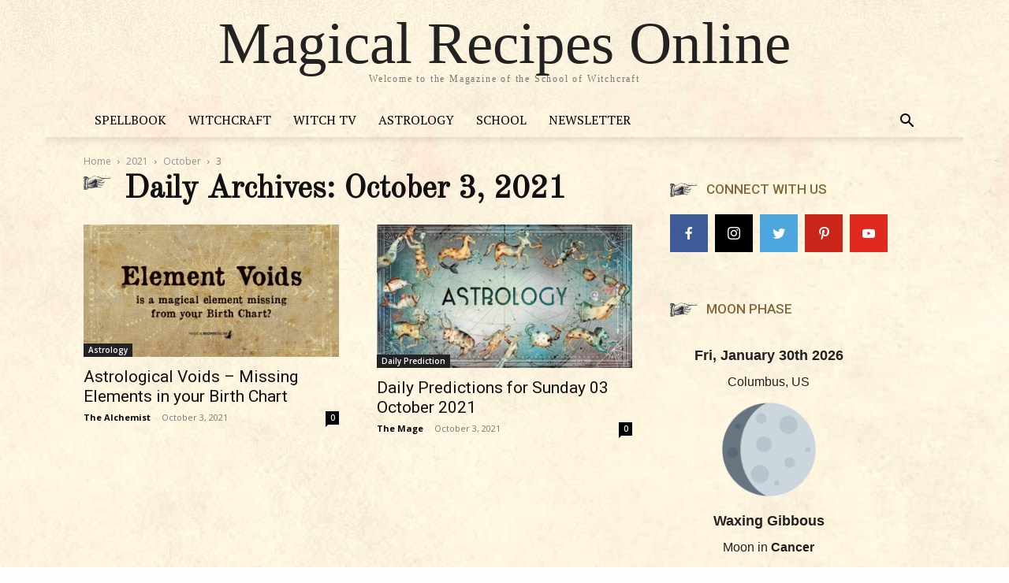

--- FILE ---
content_type: text/html; charset=utf-8
request_url: https://www.google.com/recaptcha/api2/aframe
body_size: 266
content:
<!DOCTYPE HTML><html><head><meta http-equiv="content-type" content="text/html; charset=UTF-8"></head><body><script nonce="t1WCw-PPa-c2yXLyyUmYJA">/** Anti-fraud and anti-abuse applications only. See google.com/recaptcha */ try{var clients={'sodar':'https://pagead2.googlesyndication.com/pagead/sodar?'};window.addEventListener("message",function(a){try{if(a.source===window.parent){var b=JSON.parse(a.data);var c=clients[b['id']];if(c){var d=document.createElement('img');d.src=c+b['params']+'&rc='+(localStorage.getItem("rc::a")?sessionStorage.getItem("rc::b"):"");window.document.body.appendChild(d);sessionStorage.setItem("rc::e",parseInt(sessionStorage.getItem("rc::e")||0)+1);localStorage.setItem("rc::h",'1769777938200');}}}catch(b){}});window.parent.postMessage("_grecaptcha_ready", "*");}catch(b){}</script></body></html>